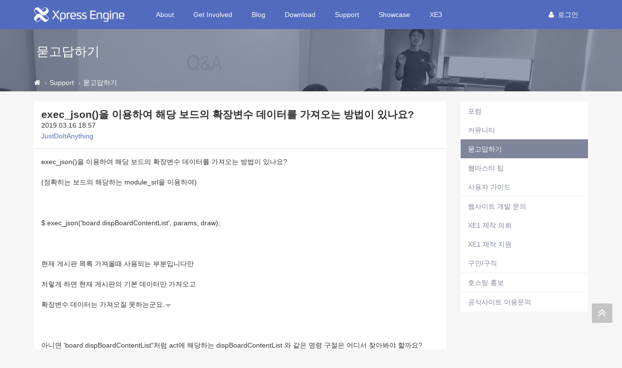

--- FILE ---
content_type: text/html; charset=UTF-8
request_url: https://xe1.xpressengine.com/index.php?mid=qna&sort_index=update_order&order_type=desc&page=4363&document_srl=23292490
body_size: 11673
content:
<!DOCTYPE html>
<html lang="ko">
<head>
<!-- META -->
<meta charset="utf-8">
<meta name="Generator" content="XpressEngine">
<meta http-equiv="X-UA-Compatible" content="IE=edge">
<!-- TITLE -->
<title>exec_json()을 이용하여 해당 보드의 확장변수 데이터를 가져오는 방법이 있나요? - 묻고답하기 - XpressEngine</title>
<!-- CSS -->
<link rel="stylesheet" href="/common/css/xe.css?20191023164956" />
<link rel="stylesheet" href="/addons/tag_relation/skins/default/css/default.css?20161222171424" />
<link rel="stylesheet" href="/addons/autocomplete/autocomplete.css?20161222171424" />
<link rel="stylesheet" href="/addons/oembed/jquery.oembed.css?20161222171424" />
<link rel="stylesheet" href="/modules/board/skins/xev3a/board.default.css?20161222171425" />
<link rel="stylesheet" href="/layouts/xe_v4/css/bootstrap.min.css?20161222171424" />
<link rel="stylesheet" href="/layouts/xe_v4/css/plugins.css?20161222171424" />
<link rel="stylesheet" href="/layouts/xe_v4/css/main.css?20161222171424" />
<link rel="stylesheet" href="/layouts/xe_v4/css/themes.css?20161222171424" />
<link rel="stylesheet" href="/layouts/xe_v4/css/xev4.css?20170613005111" />
<link rel="stylesheet" href="/modules/editor/styles/ckeditor_recommend/style.css?20191023164956" />
<link rel="stylesheet" href="/widgets/like_it/skins/default/default.likeit.css?20161222171425" />
<link rel="stylesheet" href="/widgets/bannerWidget/skins/default/banner.css?20170616111345" />
<!-- JS -->
<script>
var current_url = "https://xe1.xpressengine.com/?mid=qna&sort_index=update_order&order_type=desc&page=4363&document_srl=23292490";
var request_uri = "https://xe1.xpressengine.com/";
var current_mid = "qna";
var waiting_message = "서버에 요청 중입니다. 잠시만 기다려주세요.";
var ssl_actions = new Array();
var default_url = "https://xe1.xpressengine.com/";
var enforce_ssl = true;</script>
<!--[if lt IE 9]><script src="/common/js/jquery-1.x.js?20161222171424"></script>
<![endif]--><!--[if gte IE 9]><!--><script src="/common/js/jquery.js?20161222171424"></script>
<!--<![endif]--><script src="/common/js/modernizr.js?20161222171424"></script>
<script src="/common/js/x.js?20161222171424"></script>
<script src="/common/js/URI.js?20171128173949"></script>
<script src="/common/js/blankshield.min.js?20191023164956"></script>
<script src="/common/js/common.js?20191023164956"></script>
<script src="/common/js/js_app.js?20191023164956"></script>
<script src="/common/js/xml2json.js?20170613005111"></script>
<script src="/common/js/xml_handler.js?20191023164956"></script>
<script src="/common/js/xml_js_filter.js?20191023164956"></script>
<script src="/modules/board/tpl/js/board.js?20191023164956"></script>
<script src="/common/js/html5.js?20161222171424"></script>
<script src="/common/js/respond.min.js?20161222171424"></script>
<script src="/widgets/like_it/skins/default/default.likeit.js?20161222171425"></script>
<!-- RSS -->
<link rel="alternate" type="application/rss+xml" title="RSS" href="https://xe1.xpressengine.com/qna/rss" /><link rel="alternate" type="application/atom+xml" title="Atom" href="https://xe1.xpressengine.com/qna/atom" /><!-- ICON -->
<link rel="shortcut icon" href="https://xe1.xpressengine.com/files/attach/xeicon/favicon.ico" /><link rel="apple-touch-icon" href="https://xe1.xpressengine.com/files/attach/xeicon/mobicon.png" />
<script>
						if(!captchaTargetAct) {var captchaTargetAct = [];}
						captchaTargetAct.push("procBoardInsertDocument","procBoardInsertComment","procIssuetrackerInsertIssue","procIssuetrackerInsertHistory","procTextyleInsertComment");
						</script>
<meta name="naver-site-verification" content="66482830c56352164ea614a3b36b4065ec8a82bf"/>

<script>
//<![CDATA[
var document_srl = 23292490;
//]]>
</script>

<meta name="viewport" content="width=device-width">
<style> .xe_content { font-size:14px; }</style>
<link rel="canonical" href="https://xe1.xpressengine.com/qna/23292490" />
<meta name="keywords" content="xpressengine,xe,cms,open-source" />
<meta name="description" content="exec_json()을 이용하여 해당 보드의 확장변수 데이터를 가져오는 방법이 있나요? (정확히는 보드의 해당하는 module_srl을 이용하여)   $.exec_json('board.dispBoardContentList', params, draw);   현재 게시판 목록 가져올때 사용되는 부분입니다만  저렇게 하면 현재 게시판의 기본 데이터만 가져오고 확장변수 데이터는 가져오질 못하는군요.ㅜ   아니면 'board.dispBoardContentList&quot;처럼 act에 해당하는 dispBoard..." />
<meta property="og:locale" content="ko_KR" />
<meta property="og:type" content="article" />
<meta property="og:url" content="https://xe1.xpressengine.com/qna/23292490" />
<meta property="og:site_name" content="XpressEngine" />
<meta property="og:title" content="exec_json()을 이용하여 해당 보드의 확장변수 데이터를 가져오는 방법이 있나요? - 묻고답하기 - XpressEngine" />
<meta property="og:description" content="exec_json()을 이용하여 해당 보드의 확장변수 데이터를 가져오는 방법이 있나요? (정확히는 보드의 해당하는 module_srl을 이용하여)   $.exec_json('board.dispBoardContentList', params, draw);   현재 게시판 목록 가져올때 사용되는 부분입니다만  저렇게 하면 현재 게시판의 기본 데이터만 가져오고 확장변수 데이터는 가져오질 못하는군요.ㅜ   아니면 'board.dispBoardContentList&quot;처럼 act에 해당하는 dispBoard..." />
<meta property="article:published_time" content="2019-03-16T18:57:46+09:00" />
<meta property="article:modified_time" content="2019-03-16T19:21:26+09:00" />
<meta property="og:image" content="https://xe1.xpressengine.com/files/attach/site_image/site_image.1457187466.png" />
<meta property="og:image:width" content="1200" />
<meta property="og:image:height" content="600" />
<!-- Google Analytics -->
<script>
(function(i,s,o,g,r,a,m){i['GoogleAnalyticsObject']=r;i[r]=i[r]||function(){
(i[r].q=i[r].q||[]).push(arguments)},i[r].l=1*new Date();a=s.createElement(o),
m=s.getElementsByTagName(o)[0];a.async=1;a.src=g;m.parentNode.insertBefore(a,m)
})(window,document,'script','//www.google-analytics.com/analytics.js','ga');

ga('create', 'UA-46389165-1', 'auto');
ga('send', 'pageview', '/qna/23292490');
</script>

<style>
								.footer-user-box {
									margin: 0;
									padding: 0;
								}
								.footer-user-list {
									list-style: none;
								}
								.footer-user-list-title {
									display: inline-block;
									padding-right: 5px;
									font-weight: 700;
								}
								.footer-util-box {
									margin: 0;
									padding: 0;
								}
								.footer-util-list {
									list-style: none;
									position: relative;
									display: inline-block;
									padding-right: 5px;
								}
								.footer-util-list:after {
									content: '';
									display: block;
									width: 1px;
									height: 12px;
									position: absolute;
									top: 5px;
									right: 0;
									background: #D9D9D9;
								}
								.footer-util-list:last-child:after {
									display: none;
								}
							</style><script>
//<![CDATA[
xe.current_lang = "ko";
xe.cmd_find = "찾기";
xe.cmd_cancel = "취소";
xe.cmd_confirm = "확인";
xe.msg_no_root = "루트는 선택 할 수 없습니다.";
xe.msg_no_shortcut = "바로가기는 선택 할 수 없습니다.";
xe.msg_select_menu = "대상 메뉴 선택";
//]]>
</script>
</head>
<body>
<!-- 로그인 XE 제공자 연결 -->
<div id="page-container" class="header-fixed-top">
	<!-- Main Container -->
	<div id="main-container">
		<header class="navbar navbar-inverse navbar-fixed-top" role="navigation">
			<div class="container">
				<!-- GNB-HEADER -->
				<div class="navbar-header">
					<a href="https://xe1.xpressengine.com/">
						<h1 class="navbar-brand hidden-lg"><img src="/layouts/xe_v4/img/bi.png" alt="XpressEngine" width="69"
								height="30"></h1>
						<h1 class="navbar-brand visible-lg"><img src="/layouts/xe_v4/img/bi-lg.png" alt="XpressEngine" width="186"
								height="30"></h1>
					</a>
				</div>
				<!-- GNB -->
				<div class="collapse navbar-collapse" id="horizontal-menu-collapse">
					<ul class="nav navbar-nav">
												<li
							class="dropdown">
							<a href="https://xe1.xpressengine.com/about"
								class=" dropdown-toggle disabled "
								data-toggle="dropdown" |cond="$__Context->val1['list']">About</a>
							<ul class="dropdown-menu">
																									<li
										class="">
										<a href="https://xe1.xpressengine.com/about"
										
											class="active" |cond="$__Context->val2['selected']">About</a>																			</li>
																	<li
										class="">
										<a href="https://www.xehub.io/team"
										
											class="active" |cond="$__Context->val2['selected']">Team</a>																			</li>
																	<li
										class="">
										<a href="https://xe1.xpressengine.com/event"
										
											class="active" |cond="$__Context->val2['selected']">Event</a>																			</li>
																	<li
										class="divider">
																													</li>
																	<li
										class="">
										<a href="https://xe1.xpressengine.com/brand"
										
											class="active" |cond="$__Context->val2['selected']">Brand</a>																			</li>
															</ul>						</li><li
							class="dropdown">
							<a href="https://xe1.xpressengine.com/learn"
								class=" dropdown-toggle disabled "
								data-toggle="dropdown" |cond="$__Context->val1['list']">Get Involved</a>
							<ul class="dropdown-menu">
																									<li
										class="">
										<a href="https://xe1.xpressengine.com/learn"
										
											class="active" |cond="$__Context->val2['selected']">Learn</a>																			</li>
																	<li
										class="">
										<a href="https://xe1.xpressengine.com/dev_guide"
										
											class="active" |cond="$__Context->val2['selected']">개발자 가이드</a>																			</li>
																	<li
										class="">
										<a href="http://xpressengine.github.io/xe-manual-api/html/"
										
											class="active" |cond="$__Context->val2['selected']">API</a>																			</li>
															</ul>						</li><li
							class="">
							<a href="https://xe1.xpressengine.com/devlog"
								class=" "
								data-toggle="dropdown" |cond="$__Context->val1['list']">Blog</a>
													</li><li
							class="dropdown">
							<a href="https://xe1.xpressengine.com/download"
								class=" dropdown-toggle disabled "
								data-toggle="dropdown" |cond="$__Context->val1['list']">Download</a>
							<ul class="dropdown-menu">
																									<li
										class="">
										<a href="https://xe1.xpressengine.com/download"
										
											class="active" |cond="$__Context->val2['selected']">XE 자료실</a>																			</li>
																	<li
										class="">
										<a href="https://xe1.xpressengine.com/markethub"
										
											class="active" |cond="$__Context->val2['selected']">마켓 허브</a>																			</li>
															</ul>						</li><li
							class="dropdown">
							<a href="https://xe1.xpressengine.com/support"
								class="active dropdown-toggle disabled "
								data-toggle="dropdown" |cond="$__Context->val1['list']">Support</a>
							<ul class="dropdown-menu">
																									<li
										class="">
										<a href="https://xe1.xpressengine.com/forum"
										
											class="active" |cond="$__Context->val2['selected']">포럼</a>																			</li>
																	<li
										class="">
										<a href="https://xe1.xpressengine.com/community"
										
											class="active" |cond="$__Context->val2['selected']">커뮤니티</a>																			</li>
																	<li
										class="">
										<a href="https://xe1.xpressengine.com/qna"
										
											class="active" |cond="$__Context->val2['selected']">묻고답하기</a>																			</li>
																	<li
										class="">
										<a href="https://xe1.xpressengine.com/tip"
										
											class="active" |cond="$__Context->val2['selected']">웹마스터 팁</a>																			</li>
																	<li
										class="">
										<a href="https://xe1.xpressengine.com/user_guide"
										
											class="active" |cond="$__Context->val2['selected']">사용자 가이드</a>																			</li>
																	<li
										class="divider">
																													</li>
																	<li
										class="">
										<a href="https://xe1.xpressengine.com/contact_us"
										
											class="active" |cond="$__Context->val2['selected']">웹사이트 개발 문의</a>																			</li>
																	<li
										class="">
										<a href="https://xe1.xpressengine.com/request"
										
											class="active" |cond="$__Context->val2['selected']">XE1 제작 의뢰</a>																			</li>
																	<li
										class="">
										<a href="https://xe1.xpressengine.com/agent"
										
											class="active" |cond="$__Context->val2['selected']">XE1 제작 지원</a>																			</li>
																	<li
										class="">
										<a href="https://xe1.xpressengine.com/jobs"
										
											class="active" |cond="$__Context->val2['selected']">구인/구직</a>																			</li>
																	<li
										class="divider">
																													</li>
																	<li
										class="">
										<a href="https://xe1.xpressengine.com/hosting"
										
											class="active" |cond="$__Context->val2['selected']">호스팅 홍보</a>																			</li>
																	<li
										class="divider">
																													</li>
																	<li
										class="">
										<a href="https://xe1.xpressengine.com/service_help"
										
											class="active" |cond="$__Context->val2['selected']">공식사이트 이용문의</a>																			</li>
															</ul>						</li><li
							class="">
							<a href="https://xe1.xpressengine.com/showcase"
								class=" "
								data-toggle="dropdown" |cond="$__Context->val1['list']">Showcase</a>
													</li><li
							class="dropdown">
							<a href="https://www.xpressengine.com"
								class=" dropdown-toggle disabled "
								data-toggle="dropdown" |cond="$__Context->val1['list']">XE3</a>
							<ul class="dropdown-menu">
																									<li
										class="">
										<a href="https://www.xpressengine.com/"
										
											class="active" |cond="$__Context->val2['selected']">XE3</a>																			</li>
															</ul>						</li>					</ul>
					<div class="navbar-right">
						<ul class="nav navbar-nav member-menu">
														<!-- User Dropdown -->
																					<li class="dropdown">
								<a data-toggle="dropdown" class="dropdown-toggle disabled"
									href="https://xe1.xpressengine.com/index.php?mid=qna&amp;sort_index=update_order&amp;order_type=desc&amp;page=4363&amp;document_srl=23292490&amp;act=dispMemberLoginForm" |cond="!$__Context->is_logged"
									href="https://xe1.xpressengine.com/index.php?mid=qna&amp;sort_index=update_order&amp;order_type=desc&amp;page=4363&amp;document_srl=23292490&amp;act=dispMemberInfo" |cond="$__Context->is_logged">
																		<block href="https://xe1.xpressengine.com/index.php?mid=qna&amp;sort_index=update_order&amp;order_type=desc&amp;page=4363&amp;document_srl=23292490&amp;act=dispMemberLoginForm"><i
											class="fa fa-user" style="margin-right:8px"></i>로그인								</a>
								<ul id="member-menu-container" class="dropdown-menu">
									<li>
																																																		<a href="https://xe1.xpressengine.com/index.php?mid=qna&amp;sort_index=update_order&amp;order_type=desc&amp;page=4363&amp;document_srl=23292490&amp;act=dispMemberLoginForm">로그인</a>										<a href="https://xe1.xpressengine.com/index.php?mid=qna&amp;sort_index=update_order&amp;order_type=desc&amp;page=4363&amp;document_srl=23292490&amp;act=dispMemberSignUpForm">회원가입</a>									</li>
								</ul>
							</li>
							<!-- END User Dropdown -->
						</ul>
					</div>
				</div>
			</div>
		</header>
		<!-- END Header -->
		<!-- Page content -->
		<div id="page-content" class="clearfix">
			<div class="content-header"
				style="background: url('/layouts/xe_v4/img/bg004.jpg') repeat scroll 0 0; background-size:cover">
				<div class="header-section container">
					<h1>
												묻고답하기																	</h1>
				</div>
				
				<div class="breadcrumb-container">
					<div class="container">
						<ol class="breadcrumb">
							<li><a class="text-muted" href="https://xe1.xpressengine.com/" title="Home"><i class="fa fa-home"></i></a>
							</li>
															<li><a class="text-muted" href="https://xe1.xpressengine.com/support">Support</a></li>
																																					<li><a href="https://xe1.xpressengine.com/qna"
										class="text-muted">묻고답하기</a></li>
													</ol>
					</div>
				</div>				
			</div>						<div class="container">
				<div class="row clearfix">
					<!-- content -->
					<div class="col-xs-9" |cond="!$__Context->page_full_width" class="col-xs-12" |cond="$__Context->page_full_width">
						<div id="content-container">
																    <div class="board">
			<div class="board_read">
	<div class="panel panel-default">
		<!-- READ HEADER -->
		<div class="panel-heading">
			<h1 class="panel-title">
								<a href="https://xe1.xpressengine.com/qna/23292490">exec_json()을 이용하여 해당 보드의 확장변수 데이터를 가져오는 방법이 있나요?</a>
			</h1>
			<p class="time">
				2019.03.16 18:57			</p>
			<p class="meta">
												<a href="#popup_menu_area" class="member_23267556 author" onclick="return false">JustDoItAnything</a>				<span class="sum">
									</span>
			</p>
		</div>
		<!-- /READ HEADER -->
		<!-- Extra Output -->
				<!-- /Extra Output -->
		<!-- READ BODY -->
		<div class="read_body panel-body">
						<!--BeforeDocument(23292490,23267556)--><div class="document_23292490_23267556 xe_content"><p>exec_json()을 이용하여 해당 보드의 확장변수 데이터를 가져오는 방법이 있나요?</p>

<p>(정확히는 보드의 해당하는 module_srl을 이용하여)</p>

<p> </p>

<p>$.exec_json('board.dispBoardContentList', params, draw);</p>

<p> </p>

<p>현재 게시판 목록 가져올때 사용되는 부분입니다만 </p>

<p>저렇게 하면 현재 게시판의 기본 데이터만 가져오고</p>

<p>확장변수 데이터는 가져오질 못하는군요.ㅜ</p>

<p> </p>

<p>아니면 'board.dispBoardContentList"처럼 act에 해당하는 dispBoardContentList 와 같은 명령 구절은 어디서 찾아봐야 할까요?</p></div><!--AfterDocument(23292490,23267556)-->					</div>
		<!-- /READ BODY -->
		<!-- READ FOOTER -->
		<div class="read_footer panel-footer clearfix">
						<div class="tns">
												<a class="document_23292490 action" href="#popup_menu_area" onclick="return false">이 게시물을</a>
				<ul class="sns">
					<li class="twitter link"><a href="http://twitter.com/">Twitter</a></li>
					<li class="facebook link"><a href="http://facebook.com/">Facebook</a></li>
					<li class="delicious link"><a href="http://delicious.com/">Delicious</a></li>
				</ul>
				<script>
					var sTitle = 'exec_json()을 이용하여 해당 보드의 확장변수 데이터를 가져오는 방법이 있나요?';
					jQuery(function($){
					$('.twitter>a').snspost({
					type : 'twitter',
					content : sTitle + ' https://xe1.xpressengine.com/qna/23292490'
				});
				$('.facebook>a').snspost({
				type : 'facebook',
				content : sTitle
			});
			$('.delicious>a').snspost({
			type : 'delicious',
			content : sTitle
		});
	});
</script>
</div>
<div class="sign">
	<img src="https://xe1.xpressengine.com/files/member_extra_info/profile_image/556/267/023/23267556.png?20180531230308" alt="Profile" class="pf" />	</div></div>
<div class="panel-footer clearfix">
	<div class="pull-left">
						<div class="xe-widget-wrapper " style="display:inline-block;overflow:inherit;"><div style="*zoom:1;padding:0px 0px 0px 0px !important;"><div class="btn btn-default btn-alt btn-like-it" data-profile-image="/modules/board/skins/xev3a/profile.gif" data-disabled="disabled" data-target-srl="23292490" data-action="likeit">
	<i class="fa fa-heart"></i><span>좋아요</span><small class="count"></small>
</div>
<!-- message -->
<span class="like-it-message" data-target-srl="23292490">
		<span class="default_msg">이 글이 마음에 드셨나요? 제일 먼저 좋아요를 눌러주세요!</span>
</span></div></div>
	</div>
	<div class="pull-right">
		<a href="https://xe1.xpressengine.com/index.php?mid=qna&amp;sort_index=update_order&amp;order_type=desc&amp;page=4363" class="btn btn-default btn-alt">목록</a>
	</div>
</div>
<!-- /READ FOOTER -->
</div>
</div>
<!-- COMMENT -->
<div class="feedback panel panel-default" id="comment">
	<div class="panel-heading">
		<h2 class="panel-title">댓글 <em>1</em></h2>
	</div>
	<div class="panel-body">
		<ul class="fbList">
												<li class="fbItem own" id="comment_23292493" data-group="1">
				<div class="fbMeta">
					<img src="https://xe1.xpressengine.com/files/member_extra_info/profile_image/556/267/023/23267556.png?20180531230308" alt="Profile" class="profile" />										<h3 class="author">
																		<a href="#popup_menu_area" class="member_23267556" onclick="return false">JustDoItAnything</a>					</h3>
					<p class="time">2019.03.16 19:21</p>
				</div>
								<!--BeforeComment(23292493,23267556)--><div class="comment_23292493_23267556 xe_content"><p>제가 묻고 제가 답하네요 ^^;</p>

<p>json 확장이라는 이름으로 열심히 검색해보니</p>

<p>https://www.xpressengine.com/forum/22766858</p>

<p>여기를 열심히 이해해보면 제가 원하는 기능을 구축할수는 있을것 같네요.</p>

<p>혹시나 exec_json('모듈.act','파라미터','콜백함수') 에서 act부분은 </p>

<p>board 모듈 같은 경우 'dispBoardWrite', 'dispBoardWriteComment', 'dispBoardReplyComment', 'dispBoardModifyComment', 'dispBoardDelete', 'dispBoardDeleteComment', 'procBoardInsertDocument', 'procBoardDeleteDocument', 'procBoardInsertComment', 'procBoardDeleteComment', 'procBoardVerificationPassword'와 같은 명령들이 있네요.</p>

<p>확장변수에 관한건 없군요.ㅜㅜ </p></div><!--AfterComment(23292493,23267556)-->												<div class="text-right">
					<a href="#" onclick="alert('로그인이 필요합니다.'); return false;" class="btn btn-default btn-xs btn-alt"><i class="fa fa-heart-o" style="color:#F94966"></i> 좋아요</a>
					<a href="https://xe1.xpressengine.com/index.php?mid=qna&amp;sort_index=update_order&amp;order_type=desc&amp;page=4363&amp;document_srl=23292490&amp;act=dispBoardReplyComment&amp;comment_srl=23292493" class="btn btn-primary btn-xs btn-alt"><i class="fa fa-comments-o"></i> 댓글</a>															<a href="#" onclick="doCallModuleAction('comment','procCommentDeclare','23292493'); return false;" class="btn btn-default btn-xs btn-alt"><i class="fa fa-bell-o"></i> 신고</a>
									</div>
			</li>
					</ul>		<div class="text-center">
					</div>
	</div>
	<div class="panel-body">
			</div>
	<div class="panel-footer text-right">
		<a href="https://xe1.xpressengine.com/index.php?mid=qna&amp;sort_index=update_order&amp;order_type=desc&amp;page=4363" class="btn btn-default btn-alt">목록</a>
		
	</div>
</div>
<div>
</div>
<!-- /COMMENT -->
	<div class="panel panel-default clearfix">
		<div class="table board_list" id="board_list">
			<table width="100%" class="table" summary="List of Articles">
				<thead>
					<!-- LIST HEADER -->
					<tr>
																											<th scope="col"><span>글쓴이</span></th>																																																																																			<th scope="col" class="title"><span>제목</span></th>																																																																																																																																				<th scope="col"><span><a href="https://xe1.xpressengine.com/index.php?mid=qna&amp;sort_index=update_order&amp;order_type=asc&amp;page=4363&amp;document_srl=23292490">최종 글</a></span></th>																																													</tr>
					<!-- /LIST HEADER -->
				</thead>
								<tbody>
					<!-- NOTICE -->
										
					<tr class="notice ">
																											<td class="author"><a href="#popup_menu_area" class="member_18323188" onclick="return false">XE</a></td>																																																																																			<td class="title">
								<a href="https://xe1.xpressengine.com/index.php?mid=qna&amp;sort_index=update_order&amp;order_type=desc&amp;page=4363&amp;document_srl=22547110">
									<span class="label label-primary">공지</span> <span style="font-weight:bold;">글 쓰기,삭제 운영방식 변경 공지</span>								</a>
								<a href="https://xe1.xpressengine.com/index.php?mid=qna&amp;sort_index=update_order&amp;order_type=desc&amp;page=4363&amp;document_srl=22547110#comment" class="replyNum" title="Replies">
									[16]
								</a>																								
															</td>																																																																																																																																				<td class="lastReply">
																	<a href="https://xe1.xpressengine.com/qna/22547110#comment" title="Last Reply">
										2019.03.05									</a>
									<span>
										<sub>by</sub>
										남기남									</span>																							</td>																																													</tr>					<!-- /NOTICE -->
					<!-- LIST -->
					<tr class="">
																											<td class="author"><a href="#popup_menu_area" class="member_23263043" onclick="return false">fasflpelqwe</a></td>																																																																																			<td class="title">
								<a href="https://xe1.xpressengine.com/index.php?mid=qna&amp;sort_index=update_order&amp;order_type=desc&amp;page=4363&amp;document_srl=23293065">위키모듈을 사용하고 싶은데 오류가 납니다. 도와주세요..</a>
								<a href="https://xe1.xpressengine.com/index.php?mid=qna&amp;sort_index=update_order&amp;order_type=desc&amp;page=4363&amp;document_srl=23293065#comment" class="replyNum" title="Replies">[1]</a> 
																																							</td>																																																																																																																																				<td class="lastReply">
																	<a href="https://xe1.xpressengine.com/index.php?mid=qna&amp;sort_index=update_order&amp;order_type=desc&amp;page=4363&amp;document_srl=23293065#comment" title="Last Reply">
										2019.03.25									</a>
									<span>
										<sub>by</sub>
										sejin7940									</span>																							</td>																																													</tr><tr class="">
																											<td class="author"><a href="#popup_menu_area" class="member_23293225" onclick="return false">아놔진짜</a></td>																																																																																			<td class="title">
								<a href="https://xe1.xpressengine.com/index.php?mid=qna&amp;sort_index=update_order&amp;order_type=desc&amp;page=4363&amp;document_srl=23293228">특정 게시판 글쓰기시 특정 bash 스크립트 실행 방법?</a>
								 
																																							</td>																																																																																																																																				<td class="lastReply">
																&nbsp;							</td>																																													</tr><tr class="">
																											<td class="author"><a href="#popup_menu_area" class="member_23293168" onclick="return false">qweasdz****</a></td>																																																																																			<td class="title">
								<a href="https://xe1.xpressengine.com/index.php?mid=qna&amp;sort_index=update_order&amp;order_type=desc&amp;page=4363&amp;document_srl=23293169">게시판 관련</a>
								<a href="https://xe1.xpressengine.com/index.php?mid=qna&amp;sort_index=update_order&amp;order_type=desc&amp;page=4363&amp;document_srl=23293169#comment" class="replyNum" title="Replies">[2]</a> 
																<img src="https://xe1.xpressengine.com/modules/document/tpl/icons//file.gif" alt="file" title="file" style="margin-right:2px;" />																							</td>																																																																																																																																				<td class="lastReply">
																	<a href="https://xe1.xpressengine.com/index.php?mid=qna&amp;sort_index=update_order&amp;order_type=desc&amp;page=4363&amp;document_srl=23293169#comment" title="Last Reply">
										2019.03.25									</a>
									<span>
										<sub>by</sub>
										qweasdz****									</span>																							</td>																																													</tr><tr class="">
																											<td class="author"><a href="#popup_menu_area" class="member_23293300" onclick="return false">forgnhan</a></td>																																																																																			<td class="title">
								<a href="https://xe1.xpressengine.com/index.php?mid=qna&amp;sort_index=update_order&amp;order_type=desc&amp;page=4363&amp;document_srl=23293302">에라가 이렇게 뜹니다.</a>
								 
																																							</td>																																																																																																																																				<td class="lastReply">
																&nbsp;							</td>																																													</tr><tr class="">
																											<td class="author"><a href="#popup_menu_area" class="member_23278239" onclick="return false">개발자티케</a></td>																																																																																			<td class="title">
								<a href="https://xe1.xpressengine.com/index.php?mid=qna&amp;sort_index=update_order&amp;order_type=desc&amp;page=4363&amp;document_srl=23292096">사이트메뉴편집에서 메뉴가 안나옵니다.</a>
								<a href="https://xe1.xpressengine.com/index.php?mid=qna&amp;sort_index=update_order&amp;order_type=desc&amp;page=4363&amp;document_srl=23292096#comment" class="replyNum" title="Replies">[7]</a> 
																<img src="https://xe1.xpressengine.com/modules/document/tpl/icons//file.gif" alt="file" title="file" style="margin-right:2px;" />																							</td>																																																																																																																																				<td class="lastReply">
																	<a href="https://xe1.xpressengine.com/index.php?mid=qna&amp;sort_index=update_order&amp;order_type=desc&amp;page=4363&amp;document_srl=23292096#comment" title="Last Reply">
										2019.03.25									</a>
									<span>
										<sub>by</sub>
										이원희884									</span>																							</td>																																													</tr><tr class="">
																											<td class="author"><a href="#popup_menu_area" class="member_23285731" onclick="return false">dkexpress</a></td>																																																																																			<td class="title">
								<a href="https://xe1.xpressengine.com/index.php?mid=qna&amp;sort_index=update_order&amp;order_type=desc&amp;page=4363&amp;document_srl=23293036">화면 왼쪽에 있는 링크 주소를 바꿔야 하는데.... 첨이라 잘 모르겠네요..... 도와 주세요.</a>
								 
																																							</td>																																																																																																																																				<td class="lastReply">
																&nbsp;							</td>																																													</tr><tr class="">
																											<td class="author"><a href="#popup_menu_area" class="member_23293320" onclick="return false">어거지</a></td>																																																																																			<td class="title">
								<a href="https://xe1.xpressengine.com/index.php?mid=qna&amp;sort_index=update_order&amp;order_type=desc&amp;page=4363&amp;document_srl=23293322">게시글을 등급별로 볼수 있을까요?</a>
								<a href="https://xe1.xpressengine.com/index.php?mid=qna&amp;sort_index=update_order&amp;order_type=desc&amp;page=4363&amp;document_srl=23293322#comment" class="replyNum" title="Replies">[1]</a> 
																																							</td>																																																																																																																																				<td class="lastReply">
																	<a href="https://xe1.xpressengine.com/index.php?mid=qna&amp;sort_index=update_order&amp;order_type=desc&amp;page=4363&amp;document_srl=23293322#comment" title="Last Reply">
										2019.03.26									</a>
									<span>
										<sub>by</sub>
										디자인클립									</span>																							</td>																																													</tr><tr class="">
																											<td class="author"><a href="#popup_menu_area" class="member_23293174" onclick="return false">-f99d7</a></td>																																																																																			<td class="title">
								<a href="https://xe1.xpressengine.com/index.php?mid=qna&amp;sort_index=update_order&amp;order_type=desc&amp;page=4363&amp;document_srl=23293374">회원가입시 실명 인증 시스템</a>
								<a href="https://xe1.xpressengine.com/index.php?mid=qna&amp;sort_index=update_order&amp;order_type=desc&amp;page=4363&amp;document_srl=23293374#comment" class="replyNum" title="Replies">[1]</a> 
																																							</td>																																																																																																																																				<td class="lastReply">
																	<a href="https://xe1.xpressengine.com/index.php?mid=qna&amp;sort_index=update_order&amp;order_type=desc&amp;page=4363&amp;document_srl=23293374#comment" title="Last Reply">
										2019.03.26									</a>
									<span>
										<sub>by</sub>
										sejin7940									</span>																							</td>																																													</tr><tr class="">
																											<td class="author"><a href="#popup_menu_area" class="member_23293379" onclick="return false">herrwook</a></td>																																																																																			<td class="title">
								<a href="https://xe1.xpressengine.com/index.php?mid=qna&amp;sort_index=update_order&amp;order_type=desc&amp;page=4363&amp;document_srl=23293382">개인 서버에 그간 사진을 한꺼번에 올리려는데요...</a>
								 
																																							</td>																																																																																																																																				<td class="lastReply">
																&nbsp;							</td>																																													</tr><tr class="">
																											<td class="author"><a href="#popup_menu_area" class="member_23293059" onclick="return false">가츠</a></td>																																																																																			<td class="title">
								<a href="https://xe1.xpressengine.com/index.php?mid=qna&amp;sort_index=update_order&amp;order_type=desc&amp;page=4363&amp;document_srl=23293368">모바일 도메인(cafe24) 사용시 로그인오류 현상</a>
								<a href="https://xe1.xpressengine.com/index.php?mid=qna&amp;sort_index=update_order&amp;order_type=desc&amp;page=4363&amp;document_srl=23293368#comment" class="replyNum" title="Replies">[1]</a> 
																																							</td>																																																																																																																																				<td class="lastReply">
																	<a href="https://xe1.xpressengine.com/index.php?mid=qna&amp;sort_index=update_order&amp;order_type=desc&amp;page=4363&amp;document_srl=23293368#comment" title="Last Reply">
										2019.03.26									</a>
									<span>
										<sub>by</sub>
										DoorWeb									</span>																							</td>																																													</tr><tr class="">
																											<td class="author"><a href="#popup_menu_area" class="member_23293395" onclick="return false">테란</a></td>																																																																																			<td class="title">
								<a href="https://xe1.xpressengine.com/index.php?mid=qna&amp;sort_index=update_order&amp;order_type=desc&amp;page=4363&amp;document_srl=23293397">xe 스킨 복사방법</a>
								<a href="https://xe1.xpressengine.com/index.php?mid=qna&amp;sort_index=update_order&amp;order_type=desc&amp;page=4363&amp;document_srl=23293397#comment" class="replyNum" title="Replies">[2]</a> 
																																							</td>																																																																																																																																				<td class="lastReply">
																	<a href="https://xe1.xpressengine.com/index.php?mid=qna&amp;sort_index=update_order&amp;order_type=desc&amp;page=4363&amp;document_srl=23293397#comment" title="Last Reply">
										2019.03.27									</a>
									<span>
										<sub>by</sub>
										테란									</span>																							</td>																																													</tr><tr class="">
																											<td class="author"><a href="#popup_menu_area" class="member_23293412" onclick="return false">김인호</a></td>																																																																																			<td class="title">
								<a href="https://xe1.xpressengine.com/index.php?mid=qna&amp;sort_index=update_order&amp;order_type=desc&amp;page=4363&amp;document_srl=23293415">엮인글 문의 드립니다.</a>
								<a href="https://xe1.xpressengine.com/index.php?mid=qna&amp;sort_index=update_order&amp;order_type=desc&amp;page=4363&amp;document_srl=23293415#comment" class="replyNum" title="Replies">[6]</a> 
																																							</td>																																																																																																																																				<td class="lastReply">
																	<a href="https://xe1.xpressengine.com/index.php?mid=qna&amp;sort_index=update_order&amp;order_type=desc&amp;page=4363&amp;document_srl=23293415#comment" title="Last Reply">
										2019.03.27									</a>
									<span>
										<sub>by</sub>
										sejin7940									</span>																							</td>																																													</tr><tr class="">
																											<td class="author"><a href="#popup_menu_area" class="member_23276999" onclick="return false">웅쿠미</a></td>																																																																																			<td class="title">
								<a href="https://xe1.xpressengine.com/index.php?mid=qna&amp;sort_index=update_order&amp;order_type=desc&amp;page=4363&amp;document_srl=23292366">달력모듈 게시판 사용시 첫 화면</a>
								<a href="https://xe1.xpressengine.com/index.php?mid=qna&amp;sort_index=update_order&amp;order_type=desc&amp;page=4363&amp;document_srl=23292366#comment" class="replyNum" title="Replies">[2]</a> 
																<img src="https://xe1.xpressengine.com/modules/document/tpl/icons//file.gif" alt="file" title="file" style="margin-right:2px;" />																							</td>																																																																																																																																				<td class="lastReply">
																	<a href="https://xe1.xpressengine.com/index.php?mid=qna&amp;sort_index=update_order&amp;order_type=desc&amp;page=4363&amp;document_srl=23292366#comment" title="Last Reply">
										2019.03.27									</a>
									<span>
										<sub>by</sub>
										웅쿠미									</span>																							</td>																																													</tr><tr class="">
																											<td class="author"><a href="#popup_menu_area" class="member_3852718" onclick="return false">rail_man</a></td>																																																																																			<td class="title">
								<a href="https://xe1.xpressengine.com/index.php?mid=qna&amp;sort_index=update_order&amp;order_type=desc&amp;page=4363&amp;document_srl=23293476">섬네일 비율을 &quot;크롭&quot;으로 설정하였음에도 원본비율로 노출됩니다.</a>
								 
																																							</td>																																																																																																																																				<td class="lastReply">
																&nbsp;							</td>																																													</tr><tr class="">
																											<td class="author"><a href="#popup_menu_area" class="member_23289652" onclick="return false">기가</a></td>																																																																																			<td class="title">
								<a href="https://xe1.xpressengine.com/index.php?mid=qna&amp;sort_index=update_order&amp;order_type=desc&amp;page=4363&amp;document_srl=23293451">네이버로 접속하여 로그인시 에러</a>
								<a href="https://xe1.xpressengine.com/index.php?mid=qna&amp;sort_index=update_order&amp;order_type=desc&amp;page=4363&amp;document_srl=23293451#comment" class="replyNum" title="Replies">[2]</a> 
																																							</td>																																																																																																																																				<td class="lastReply">
																	<a href="https://xe1.xpressengine.com/index.php?mid=qna&amp;sort_index=update_order&amp;order_type=desc&amp;page=4363&amp;document_srl=23293451#comment" title="Last Reply">
										2019.03.28									</a>
									<span>
										<sub>by</sub>
										기가									</span>																							</td>																																													</tr><tr class="">
																											<td class="author"><a href="#popup_menu_area" class="member_23293013" onclick="return false">피피</a></td>																																																																																			<td class="title">
								<a href="https://xe1.xpressengine.com/index.php?mid=qna&amp;sort_index=update_order&amp;order_type=desc&amp;page=4363&amp;document_srl=23293497">팝업창이 뜨질 않습니다.</a>
								 
																																							</td>																																																																																																																																				<td class="lastReply">
																&nbsp;							</td>																																													</tr><tr class="">
																											<td class="author"><a href="#popup_menu_area" class="member_23272750" onclick="return false">마이산</a></td>																																																																																			<td class="title">
								<a href="https://xe1.xpressengine.com/index.php?mid=qna&amp;sort_index=update_order&amp;order_type=desc&amp;page=4363&amp;document_srl=23293548">판매자 연락처 보기 변경</a>
								 
																<img src="https://xe1.xpressengine.com/modules/document/tpl/icons//file.gif" alt="file" title="file" style="margin-right:2px;" />																							</td>																																																																																																																																				<td class="lastReply">
																&nbsp;							</td>																																													</tr><tr class="">
																											<td class="author"><a href="#popup_menu_area" class="member_23078629" onclick="return false">세걸</a></td>																																																																																			<td class="title">
								<a href="https://xe1.xpressengine.com/index.php?mid=qna&amp;sort_index=update_order&amp;order_type=desc&amp;page=4363&amp;document_srl=23292773">조회수 표시&amp; 검색문제</a>
								<a href="https://xe1.xpressengine.com/index.php?mid=qna&amp;sort_index=update_order&amp;order_type=desc&amp;page=4363&amp;document_srl=23292773#comment" class="replyNum" title="Replies">[2]</a> 
																																							</td>																																																																																																																																				<td class="lastReply">
																	<a href="https://xe1.xpressengine.com/index.php?mid=qna&amp;sort_index=update_order&amp;order_type=desc&amp;page=4363&amp;document_srl=23292773#comment" title="Last Reply">
										2019.03.29									</a>
									<span>
										<sub>by</sub>
										세걸									</span>																							</td>																																													</tr><tr class="">
																											<td class="author"><a href="#popup_menu_area" class="member_23293532" onclick="return false">숲지기</a></td>																																																																																			<td class="title">
								<a href="https://xe1.xpressengine.com/index.php?mid=qna&amp;sort_index=update_order&amp;order_type=desc&amp;page=4363&amp;document_srl=23293537">자동으로 \(원표시)가 입력되면서 레이아웃이 초기화됩니다.</a>
								<a href="https://xe1.xpressengine.com/index.php?mid=qna&amp;sort_index=update_order&amp;order_type=desc&amp;page=4363&amp;document_srl=23293537#comment" class="replyNum" title="Replies">[1]</a> 
																																							</td>																																																																																																																																				<td class="lastReply">
																	<a href="https://xe1.xpressengine.com/index.php?mid=qna&amp;sort_index=update_order&amp;order_type=desc&amp;page=4363&amp;document_srl=23293537#comment" title="Last Reply">
										2019.03.29									</a>
									<span>
										<sub>by</sub>
										숲지기									</span>																							</td>																																													</tr><tr class="">
																											<td class="author"><a href="#popup_menu_area" class="member_23284755" onclick="return false">우주</a></td>																																																																																			<td class="title">
								<a href="https://xe1.xpressengine.com/index.php?mid=qna&amp;sort_index=update_order&amp;order_type=desc&amp;page=4363&amp;document_srl=23293579">새글 표시 모듈이 작동하지 않습니다.</a>
								 
																<img src="https://xe1.xpressengine.com/modules/document/tpl/icons//file.gif" alt="file" title="file" style="margin-right:2px;" />																							</td>																																																																																																																																				<td class="lastReply">
																&nbsp;							</td>																																													</tr><tr class="">
																											<td class="author"><a href="#popup_menu_area" class="member_23293459" onclick="return false">Spooky</a></td>																																																																																			<td class="title">
								<a href="https://xe1.xpressengine.com/index.php?mid=qna&amp;sort_index=update_order&amp;order_type=desc&amp;page=4363&amp;document_srl=23293463">모바일에서만 '권한이 없습니다'가 나오는 이유가 궁금합니다.</a>
								<a href="https://xe1.xpressengine.com/index.php?mid=qna&amp;sort_index=update_order&amp;order_type=desc&amp;page=4363&amp;document_srl=23293463#comment" class="replyNum" title="Replies">[1]</a> 
																																							</td>																																																																																																																																				<td class="lastReply">
																	<a href="https://xe1.xpressengine.com/index.php?mid=qna&amp;sort_index=update_order&amp;order_type=desc&amp;page=4363&amp;document_srl=23293463#comment" title="Last Reply">
										2019.03.29									</a>
									<span>
										<sub>by</sub>
										Spooky									</span>																							</td>																																													</tr><tr class="">
																											<td class="author"><a href="#popup_menu_area" class="member_3976226" onclick="return false">손주사랑</a></td>																																																																																			<td class="title">
								<a href="https://xe1.xpressengine.com/index.php?mid=qna&amp;sort_index=update_order&amp;order_type=desc&amp;page=4363&amp;document_srl=23293606">new post에게시판 제목 나오게하는 방법좀 부탁 드립니다</a>
								 
																<img src="https://xe1.xpressengine.com/modules/document/tpl/icons//file.gif" alt="file" title="file" style="margin-right:2px;" />																							</td>																																																																																																																																				<td class="lastReply">
																&nbsp;							</td>																																													</tr><tr class="">
																											<td class="author"><a href="#popup_menu_area" class="member_23274051" onclick="return false">ILMARE</a></td>																																																																																			<td class="title">
								<a href="https://xe1.xpressengine.com/index.php?mid=qna&amp;sort_index=update_order&amp;order_type=desc&amp;page=4363&amp;document_srl=23293633">첨부파일 확장자 소문자로 자동변환방법이 궁굼합니다</a>
								 
																																							</td>																																																																																																																																				<td class="lastReply">
																&nbsp;							</td>																																													</tr><tr class="">
																											<td class="author"><a href="#popup_menu_area" class="member_23292267" onclick="return false">GSJ</a></td>																																																																																			<td class="title">
								<a href="https://xe1.xpressengine.com/index.php?mid=qna&amp;sort_index=update_order&amp;order_type=desc&amp;page=4363&amp;document_srl=23293641">레이아웃에서 변경 후 로그인이랑 검색이 안보여요ㅠㅠ</a>
								 
																																							</td>																																																																																																																																				<td class="lastReply">
																&nbsp;							</td>																																													</tr><tr class="">
																											<td class="author"><a href="#popup_menu_area" class="member_23078629" onclick="return false">세걸</a></td>																																																																																			<td class="title">
								<a href="https://xe1.xpressengine.com/index.php?mid=qna&amp;sort_index=update_order&amp;order_type=desc&amp;page=4363&amp;document_srl=23078631">쉬운설치가 안됩니다.</a>
								<a href="https://xe1.xpressengine.com/index.php?mid=qna&amp;sort_index=update_order&amp;order_type=desc&amp;page=4363&amp;document_srl=23078631#comment" class="replyNum" title="Replies">[3]</a> 
																																							</td>																																																																																																																																				<td class="lastReply">
																	<a href="https://xe1.xpressengine.com/index.php?mid=qna&amp;sort_index=update_order&amp;order_type=desc&amp;page=4363&amp;document_srl=23078631#comment" title="Last Reply">
										2019.04.01									</a>
									<span>
										<sub>by</sub>
										세걸									</span>																							</td>																																													</tr><tr class="">
																											<td class="author"><a href="#popup_menu_area" class="member_23293650" onclick="return false">개다</a></td>																																																																																			<td class="title">
								<a href="https://xe1.xpressengine.com/index.php?mid=qna&amp;sort_index=update_order&amp;order_type=desc&amp;page=4363&amp;document_srl=23293651">홈이 로딩도 느리고 무거운 느낌인데</a>
								<a href="https://xe1.xpressengine.com/index.php?mid=qna&amp;sort_index=update_order&amp;order_type=desc&amp;page=4363&amp;document_srl=23293651#comment" class="replyNum" title="Replies">[1]</a> 
																<img src="https://xe1.xpressengine.com/modules/document/tpl/icons//file.gif" alt="file" title="file" style="margin-right:2px;" />																							</td>																																																																																																																																				<td class="lastReply">
																	<a href="https://xe1.xpressengine.com/index.php?mid=qna&amp;sort_index=update_order&amp;order_type=desc&amp;page=4363&amp;document_srl=23293651#comment" title="Last Reply">
										2019.04.01									</a>
									<span>
										<sub>by</sub>
										세걸									</span>																							</td>																																													</tr><tr class="">
																											<td class="author"><a href="#popup_menu_area" class="member_23078629" onclick="return false">세걸</a></td>																																																																																			<td class="title">
								<a href="https://xe1.xpressengine.com/index.php?mid=qna&amp;sort_index=update_order&amp;order_type=desc&amp;page=4363&amp;document_srl=23293557">ssd HHD 조합으로 웹서비스 설정</a>
								<a href="https://xe1.xpressengine.com/index.php?mid=qna&amp;sort_index=update_order&amp;order_type=desc&amp;page=4363&amp;document_srl=23293557#comment" class="replyNum" title="Replies">[1]</a> 
																																							</td>																																																																																																																																				<td class="lastReply">
																	<a href="https://xe1.xpressengine.com/index.php?mid=qna&amp;sort_index=update_order&amp;order_type=desc&amp;page=4363&amp;document_srl=23293557#comment" title="Last Reply">
										2019.04.01									</a>
									<span>
										<sub>by</sub>
										세걸									</span>																							</td>																																													</tr><tr class="">
																											<td class="author"><a href="#popup_menu_area" class="member_23078629" onclick="return false">세걸</a></td>																																																																																			<td class="title">
								<a href="https://xe1.xpressengine.com/index.php?mid=qna&amp;sort_index=update_order&amp;order_type=desc&amp;page=4363&amp;document_srl=23293647">네이버 아이디 로그인</a>
								<a href="https://xe1.xpressengine.com/index.php?mid=qna&amp;sort_index=update_order&amp;order_type=desc&amp;page=4363&amp;document_srl=23293647#comment" class="replyNum" title="Replies">[1]</a> 
																																							</td>																																																																																																																																				<td class="lastReply">
																	<a href="https://xe1.xpressengine.com/index.php?mid=qna&amp;sort_index=update_order&amp;order_type=desc&amp;page=4363&amp;document_srl=23293647#comment" title="Last Reply">
										2019.04.01									</a>
									<span>
										<sub>by</sub>
										sejin7940									</span>																							</td>																																													</tr><tr class="">
																											<td class="author"><a href="#popup_menu_area" class="member_23293650" onclick="return false">개다</a></td>																																																																																			<td class="title">
								<a href="https://xe1.xpressengine.com/index.php?mid=qna&amp;sort_index=update_order&amp;order_type=desc&amp;page=4363&amp;document_srl=23293671">익명 게시판일 때 푸시가 오면 상대방 닉네임이 노출되더라구요</a>
								 
																																							</td>																																																																																																																																				<td class="lastReply">
																&nbsp;							</td>																																													</tr><tr class="">
																											<td class="author"><a href="#popup_menu_area" class="member_23293672" onclick="return false">Krazee</a></td>																																																																																			<td class="title">
								<a href="https://xe1.xpressengine.com/index.php?mid=qna&amp;sort_index=update_order&amp;order_type=desc&amp;page=4363&amp;document_srl=23293673">content 위젯 사진 교체 방법??</a>
								<a href="https://xe1.xpressengine.com/index.php?mid=qna&amp;sort_index=update_order&amp;order_type=desc&amp;page=4363&amp;document_srl=23293673#comment" class="replyNum" title="Replies">[1]</a> 
																<img src="https://xe1.xpressengine.com/modules/document/tpl/icons//file.gif" alt="file" title="file" style="margin-right:2px;" />																							</td>																																																																																																																																				<td class="lastReply">
																	<a href="https://xe1.xpressengine.com/index.php?mid=qna&amp;sort_index=update_order&amp;order_type=desc&amp;page=4363&amp;document_srl=23293673#comment" title="Last Reply">
										2019.04.01									</a>
									<span>
										<sub>by</sub>
										디자인클립									</span>																							</td>																																													</tr>					<!-- /LIST -->
				</tbody>			</table>
		</div>
	</div>
	<div class="list_footer">
		<div class="text-center">
			<!-- pagination -->
			<ul class="pagination clearfix">
				<li><a href="https://xe1.xpressengine.com/index.php?mid=qna&amp;sort_index=update_order&amp;order_type=desc" class="direction prev"><span></span><span></span> 첫 페이지</a></li>
				<li>
										<a href="https://xe1.xpressengine.com/index.php?mid=qna&amp;sort_index=update_order&amp;order_type=desc&amp;page=4358">4358</a>				</li><li>
										<a href="https://xe1.xpressengine.com/index.php?mid=qna&amp;sort_index=update_order&amp;order_type=desc&amp;page=4359">4359</a>				</li><li>
										<a href="https://xe1.xpressengine.com/index.php?mid=qna&amp;sort_index=update_order&amp;order_type=desc&amp;page=4360">4360</a>				</li><li>
										<a href="https://xe1.xpressengine.com/index.php?mid=qna&amp;sort_index=update_order&amp;order_type=desc&amp;page=4361">4361</a>				</li><li>
										<a href="https://xe1.xpressengine.com/index.php?mid=qna&amp;sort_index=update_order&amp;order_type=desc&amp;page=4362">4362</a>				</li><li class="active">
					<a href="#"><strong>4363</strong> </a>									</li><li>
										<a href="https://xe1.xpressengine.com/index.php?mid=qna&amp;sort_index=update_order&amp;order_type=desc&amp;page=4364">4364</a>				</li><li>
										<a href="https://xe1.xpressengine.com/index.php?mid=qna&amp;sort_index=update_order&amp;order_type=desc&amp;page=4365">4365</a>				</li><li>
										<a href="https://xe1.xpressengine.com/index.php?mid=qna&amp;sort_index=update_order&amp;order_type=desc&amp;page=4366">4366</a>				</li><li>
										<a href="https://xe1.xpressengine.com/index.php?mid=qna&amp;sort_index=update_order&amp;order_type=desc&amp;page=4367">4367</a>				</li>				<li><a href="https://xe1.xpressengine.com/index.php?mid=qna&amp;sort_index=update_order&amp;order_type=desc&amp;page=4414" class="direction next">끝 페이지</a></li>
			</ul>		</div>
		<div class="clearfix">
			<div class="pull-left">
				<form action="https://xe1.xpressengine.com/" method="get" onsubmit="return procFilter(this, search)" id="board_search" class="form" ><input type="hidden" name="act" value="" />
					<input type="hidden" name="vid" value="" />
					<input type="hidden" name="mid" value="qna" />
					<input type="hidden" name="category" value="" />
					<div class="input-group">
						<span class="input-group-addon">
							<select name="search_target">
								<option value="title_content">제목+내용</option><option value="title">제목</option><option value="content">내용</option><option value="comment">댓글</option><option value="user_name">이름</option><option value="nick_name">닉네임</option><option value="tag">태그</option>							</select>
						</span>
						<input type="text" name="search_keyword" value="" title="검색" class="form-control" />
						<span class="input-group-btn">
							<button type="submit" class="btn btn-default btn-alt" onclick="xGetElementById('board_search').submit();return false;"><i class="fa fa-search"></i> 검색</button>
						</span>
					</div>
				</form>			</div>
			<div class="pull-right">
				<a href="https://xe1.xpressengine.com/index.php?mid=qna&amp;sort_index=update_order&amp;order_type=desc&amp;page=4363&amp;document_srl=23292490&amp;act=dispBoardTagList" class="btn btn-default btn-alt"><i class="fa fa-tags"></i> 태그</a>
				<a href="https://xe1.xpressengine.com/index.php?mid=qna&amp;sort_index=update_order&amp;order_type=desc&amp;page=4363&amp;act=dispBoardWrite" class="btn btn-primary btn-alt"><i class="fa fa-pencil"></i> 쓰기</a>
							</div>
		</div>
	</div>
		</div>
															</div>
					</div>
					<!-- LNB -->
					<div class="col-xs-3">
						
						<div class="xe-widget-wrapper " style=""><div style="*zoom:1;padding:0px 0px 0px 0px !important;"></div></div>
						
						<ul class="list-group">
							<li
								class="list-group-item  ">
								<a href="https://xe1.xpressengine.com/forum"
								>포럼</a>															</li><li
								class="list-group-item  ">
								<a href="https://xe1.xpressengine.com/community"
								>커뮤니티</a>															</li><li
								class="list-group-item active ">
								<a href="https://xe1.xpressengine.com/qna"
								>묻고답하기</a>															</li><li
								class="list-group-item  ">
								<a href="https://xe1.xpressengine.com/tip"
								>웹마스터 팁</a>															</li><li
								class="list-group-item  ">
								<a href="https://xe1.xpressengine.com/user_guide"
								>사용자 가이드</a>															</li><li
								class="list-group-item  divider">
																							</li><li
								class="list-group-item  ">
								<a href="https://xe1.xpressengine.com/contact_us"
								>웹사이트 개발 문의</a>															</li><li
								class="list-group-item  ">
								<a href="https://xe1.xpressengine.com/request"
								>XE1 제작 의뢰</a>															</li><li
								class="list-group-item  ">
								<a href="https://xe1.xpressengine.com/agent"
								>XE1 제작 지원</a>															</li><li
								class="list-group-item  ">
								<a href="https://xe1.xpressengine.com/jobs"
								>구인/구직</a>															</li><li
								class="list-group-item  divider">
																							</li><li
								class="list-group-item  ">
								<a href="https://xe1.xpressengine.com/hosting"
								>호스팅 홍보</a>															</li><li
								class="list-group-item  divider">
																							</li><li
								class="list-group-item  ">
								<a href="https://xe1.xpressengine.com/service_help"
								>공식사이트 이용문의</a>															</li>						</ul>					</div>					<!-- //LNB -->
				</div>
			</div>		</div>
		<!-- END Page Content -->
		<!-- Footer -->
		<footer class="clearfix">
			<div class="container">
				<div class="sitemap">
					<div class="row">
						<!-- <div class="col-xs-3 text-center"></div> -->
						<div class="col-xs-9">
							<div>
								<h3 class="sr-only">사이트맵</h3>
							</div>
							<div class="row">
								<div class="col-xs-2 sitemap-wrap">
									<div class="sitemap-item">
										<h4><a href="https://xe1.xpressengine.com/about">About</a></h4>
										<ul class="list-unstyled">
											<li><a href="https://xe1.xpressengine.com/event">Event</a></li>
											<li><a href="https://www.xehub.io/team" target="_blank">Team</a></li>
										</ul>
									</div>
								</div>
								<div class="col-xs-2 sitemap-wrap">
									<div class="sitemap-item">
										<h4><a href="https://xe1.xpressengine.com/dev_guide">Get involved</a></h4>
										<ul class="list-unstyled">
											<li><a href="https://xe1.xpressengine.com/dev_guide">개발자 가이드</a></li>
											<li><a href="http://xpressengine.github.io/xe-manual-api/html">API</a></li>
										</ul>
									</div>
								</div>
								<div class="col-xs-2 sitemap-wrap">
									<div class="sitemap-item">
										<h4><a href="https://xe1.xpressengine.com/devlog">Blog</a></h4>
									</div>
								</div>
								<div class="col-xs-2 sitemap-wrap">
									<div class="sitemap-item">
										<h4><a href="https://xe1.xpressengine.com/download">Download</a></h4>
										<ul class="list-unstyled">
											<li><a href="https://xe1.xpressengine.com/download">공식 자료실</a></li>
											<li><a href="https://xe1.xpressengine.com/markethub">마켓 허브</a></li>
										</ul>
									</div>
								</div>
								<div class="col-xs-2 sitemap-wrap">
									<div class="sitemap-item">
										<h4><a href="https://xe1.xpressengine.com/forum">Support</a></h4>
										<ul class="list-unstyled">
											<li><a href="https://xe1.xpressengine.com/user_guide">사용자 가이드</a></li>
											<li><a href="https://xe1.xpressengine.com/forum">XE 포럼</a></li>
											<li><a href="https://xe1.xpressengine.com/qna">묻고답하기</a></li>
											<li><a href="https://xe1.xpressengine.com/tip">XE 팁</a></li>
										</ul>
									</div>
								</div>
								<div class="col-xs-2 sitemap-wrap">
									<div class="sitemap-item">
										<h4><a href="https://xe1.xpressengine.com/showcase">Showcase</a></h4>
									</div>
								</div>
							</div>
						</div>
					</div>
				</div>
				<div class="row abbr">
					<div class="col-xs-9">
						<div class="row">
							
							<div class="col-xs-5">
								<ul class=“footer-user-box” style="margin: 0 0 20px; padding: 0;">
									<li class=“footer-user-list” style="list-style: none;"> <span
											class=“footer-user-list-title”
											style="display: inline-block; padding-right: 5px; font-weight: 700;">대표번호</span>
										<span><a href="tel:070-5220-0620" style="color: #FFF">070-5220-0620</a></span>
									</li>
									<li class=“footer-user-list” style="list-style: none;"> <span
											class=“footer-user-list-title”
											style="display: inline-block; padding-right: 5px; font-weight: 700;">문의메일
										</span> <span><a href="mailto:contact@xpressengine.com"
												style="color: #FFF">contact@xpressengine.com</a></span> </li>
									<li class=“footer-user-list” style="list-style: none;"> <span
											class=“footer-user-list-title”
											style="display: inline-block; padding-right: 5px; font-weight: 700;">상담시간</span>
										<span>평일 10:00 ~ 19:00 (주말/공휴일 휴무)</span> </li>
								</ul>
							</div>
							<div class="col-xs-7">
								<ul class=“footer-util-box” style="margin: 0; padding: 0;">
									<li class=“footer-util-list”
										style="list-style: none; position: relative; display: inline-block; padding-right: 5px;">
										<span class=“footer-util-list-title”>엑스이허브</span> </li>
									<li class=“footer-util-list”
										style="list-style: none; position: relative; display: inline-block; padding-right: 5px;">
										<span class=“footer-util-list-title”>주식회사대표이사 : 오승훈</span> </li>
									<li class=“footer-util-list”
										style="list-style: none; position: relative; display: inline-block; padding-right: 5px;">
										<span class=“footer-util-list-title”>서울특별시 금천구 가산디지털1로 168, A동 506-1호</span> </li>
									<li class=“footer-util-list”
										style="list-style: none; position: relative; display: inline-block; padding-right: 5px;">
										<span class=“footer-util-list-title”>사업자등록번호: 890-87-00869</span> </li>
									<li class=“footer-util-list”
										style="list-style: none; position: relative; display: inline-block; padding-right: 5px;">
										<span class=“footer-util-list-title”>통신판매업 신고번호: 제2019-서울강남-01664호</span> </li>
									<li class=“footer-util-list”
										style="list-style: none; position: relative; display: inline-block; padding-right: 5px;">
										<span class=“footer-util-list-title”>개인정보 보호책임자: 오승훈</span> </li>
								</ul>
							</div>
						</div>
					</div>
				</div>
				<div class="row abbr">
					<div class="col-xs-9">
						<div class="row">
							<div class="col-xs-5">
								<address>&copy; 2022 <a href="https://www.xehub.io" target="_blank">엑스이허브 Co.</a>
								</address>
							</div>
							<div class="col-xs-7">
								<ul class="list-inline">
									<li>
										<a href="https://xe1.xpressengine.com/contact">
																						Contact																					</a>
									</li><li>
										<a href="https://xe1.xpressengine.com/service_help">
																						공식사이트 이용문의																					</a>
									</li><li>
										<a href="https://xe1.xpressengine.com/privacy">
																						<strong style="color: #FFF;">개인정보처리방침</strong>
																					</a>
									</li><li>
										<a href="https://xe1.xpressengine.com/community_rule">
																						커뮤니티 운영규칙																					</a>
									</li><li>
										<a href="https://xe1.xpressengine.com/findemail">
																						이메일 찾기																					</a>
									</li>								</ul>
							</div>
													</div>
					</div>
				</div>
			</div>
		</footer>
		<!-- END Footer -->
	</div>
	<!-- END Main Container -->
</div>
<!-- END Page Container -->
<a id="to-top" href="#" style="display: inline;"><i class="fa fa-angle-double-up"></i></a><meta name="naver-site-verification" content="66482830c56352164ea614a3b36b4065ec8a82bf"/>
<meta property="fb:pages" content="239379599488419" />
<!-- Facebook Pixel Code -->
<script>
!function(f,b,e,v,n,t,s){if(f.fbq)return;n=f.fbq=function(){n.callMethod?
n.callMethod.apply(n,arguments):n.queue.push(arguments)};if(!f._fbq)f._fbq=n;
n.push=n;n.loaded=!0;n.version='2.0';n.queue=[];t=b.createElement(e);t.async=!0;
t.src=v;s=b.getElementsByTagName(e)[0];s.parentNode.insertBefore(t,s)}(window,
document,'script','//connect.facebook.net/en_US/fbevents.js');

fbq('init', '1652128801736486');
fbq('track', "PageView");</script>
<noscript><img height="1" width="1" style="display:none"
src="https://www.facebook.com/tr?id=1652128801736486&ev=PageView&noscript=1"
/></noscript>
<!-- End Facebook Pixel Code -->

<script>
  (function(i,s,o,g,r,a,m){i['GoogleAnalyticsObject']=r;i[r]=i[r]||function(){
  (i[r].q=i[r].q||[]).push(arguments)},i[r].l=1*new Date();a=s.createElement(o),
  m=s.getElementsByTagName(o)[0];a.async=1;a.src=g;m.parentNode.insertBefore(a,m)
  })(window,document,'script','https://www.google-analytics.com/analytics.js','ga');

  ga('create', 'UA-46389165-1', 'auto');
  ga('send', 'pageview');

</script><!-- XEHub Analytics -->
<script src="//wcs.naver.net/wcslog.js"></script>
<script>if(!wcs_add){var wcs_add={};};wcs_add['wa']='b94027817b4290';if(typeof wcs_do!="undefined"){wcs_do();}</script>
<!-- ETC -->
<div class="wfsr"></div>
<script src="/addons/captcha/captcha.js?20191023164956"></script><script src="/files/cache/js_filter_compiled/d046d1841b9c79c545b82d3be892699d.ko.compiled.js?20191023165058"></script><script src="/files/cache/js_filter_compiled/1bdc15d63816408b99f674eb6a6ffcea.ko.compiled.js?20191023165058"></script><script src="/files/cache/js_filter_compiled/9b007ee9f2af763bb3d35e4fb16498e9.ko.compiled.js?20191023165059"></script><script src="/addons/autocomplete/autocomplete.js?20161222171424"></script><script src="/addons/autolink/autolink.js?20191023164956"></script><script src="/addons/oembed/jquery.oembed.js?20191023164956"></script><script src="/addons/oembed/oembed.js?20191023164956"></script><script src="/modules/board/skins/xev3a/board.default.js?20161222171425"></script><script src="/layouts/xe_v4/js/app.custom.js?20161222171425"></script><script src="/layouts/xe_v4/js/plugins.custom.js?20161222171425"></script><script src="/layouts/xe_v4/js/vendor/bootstrap.min.js?20161222171425"></script><script src="/layouts/xe_v4/js/vendor/jquery.timeago.js?20161222171425"></script><script src="/layouts/xe_v4/js/vendor/handlebars.js?20161222171425"></script><script src="/layouts/xe_v4/js/layout.js?20170613005111"></script></body>
</html>


--- FILE ---
content_type: application/javascript
request_url: https://xe1.xpressengine.com/common/js/js_app.js?20191023164956
body_size: 5850
content:
/**
 * @file js_app.js
 * @author XEHub (developers@xpressengine.com)
 * @brief XE JavaScript Application Framework (JAF)
 * @namespace xe
 * @update 20100701
 */
(function($){
	var _xe_base, _app_base, _plugin_base;
	var _apps = [];

	_xe_base = {
		/**
		 * @brief return the name of Core module
		 */
		getName : function() {
			return 'Core';
		},

		/**
		 * @brief Create an application class
		 */
		createApp : function(sName, oDef) {
			var _base = getTypeBase();

			$.extend(_base.prototype, _app_base, oDef);

			_base.prototype.getName = function() {
				return sName;
			};

			return _base;
		},

		/**
		 * @brief Create a plugin class
		 */
		createPlugin : function(sName, oDef) {
			var _base = getTypeBase();

			$.extend(_base.prototype, _plugin_base, oDef);

			_base.prototype.getName = function() {
				return sName;
			};

			return _base;
		},

		/**
		 * @brief Get the array of applications
		 */
		getApps : function() {
			return $.makeArray(_apps);
		},

		/**
		 * @brief Get one application
		 */
		getApp : function(indexOrName) {
			indexOrName = (indexOrName||'').toLowerCase();
			if(typeof _apps[indexOrName] != 'undefined') {
				return _apps[indexOrName];
			} else {
				return null;
			}
		},

		/**
		 * @brief Register an application instance
		 */
		registerApp : function(oApp) {
			var sName = oApp.getName().toLowerCase();

			_apps.push(oApp);
			if (!$.isArray(_apps[sName])) {
				_apps[sName] = [];
			}
			_apps[sName].push(oApp);

			oApp.parent = this;

			// register event
			if ($.isFunction(oApp.activate)) oApp.activate();
		},

		/**
		 * @brief Unregister an application instance
		 */
		unregisterApp : function(oApp) {
			var sName  = oApp.getName().toLowerCase();
			var nIndex = $.inArray(oApp, _apps);

			if (nIndex >= 0) _apps = _apps.splice(nIndex, 1);

			if ($.isArray(_apps[sName])) {
				nIndex = $.inArray(oApp, _apps[sName]);
				if (nIndex >= 0) _apps[sName] = _apps[sName].splice(nIndex, 1);
			}

			// unregister event
			if ($.isFunction(oApp.deactivate)) oApp.deactivate();
		},

		/**
		 * @brief overrides broadcast method
		 */
		broadcast : function(msg, params) {
			this._broadcast(this, msg, params);
		},

		_broadcast : function(sender, msg, params) {
			for(var i=0; i < _apps.length; i++) {
				_apps[i]._cast(sender, msg, params);
			}


			// cast to child plugins
			this._cast(sender, msg, params);
		}
	};

	_app_base = {
		_plugins  : [],
		_messages : {},

		/**
		 * @brief get plugin
		 */
		getPlugin : function(sPluginName) {
			sPluginName = sPluginName.toLowerCase();
			if ($.isArray(this._plugins[sPluginName])) {
				return this._plugins[sPluginName];
			} else {
				return [];
			}
		},

		/**
		 * @brief register a plugin instance
		 */
		registerPlugin : function(oPlugin) {
			var self  = this;
			var sName = oPlugin.getName().toLowerCase();

			// check if the plugin is already registered
			if ($.inArray(oPlugin, this._plugins) >= 0) return false;

			// push the plugin into the _plugins array
			this._plugins.push(oPlugin);

			if (!$.isArray(this._plugins[sName])) this._plugins[sName] = [];
			this._plugins[sName].push(oPlugin);

			// register method pool
			$.each(oPlugin._binded_fn, function(api, fn){ self.registerHandler(api, fn); });

			// binding
			oPlugin.oApp = this;

			// registered event
			if ($.isFunction(oPlugin.activate)) oPlugin.activate();

			return true;
		},

		/**
		 * @brief register api message handler
		 */
		registerHandler : function(api, func) {
			var msgs = this._messages; api = api.toUpperCase();
			if (!$.isArray(msgs[api])) msgs[api] = [];
			msgs[api].push(func);
		},

		cast : function(msg, params) {
			return this._cast(this, msg, params || []);
		},

		broadcast : function(sender, msg, params) {
			if (this.parent && this.parent._broadcast) {
				this.parent._broadcast(sender, msg, params);
			}
		},

		_cast : function(sender, msg, params) {
			var i, len;
			var aMsg = this._messages;

			msg = msg.toUpperCase();

			// BEFORE hooker
			if (aMsg['BEFORE_'+msg] || this['API_BEFORE_'+msg]) {
				var bContinue = this._cast(sender, 'BEFORE_'+msg, params);
				if (!bContinue) return;
			}

			// main api function
			var vRet = [], sFn = 'API_'+msg;
			if ($.isArray(aMsg[msg])) {
				for(i=0; i < aMsg[msg].length; i++) {
					vRet.push( aMsg[msg][i](sender, params) );
				}
			}
			if (vRet.length < 2) vRet = vRet[0];

			// AFTER hooker
			if (aMsg['AFTER_'+msg] || this['API_AFTER_'+msg]) {
				this._cast(sender, 'AFTER_'+msg, params);
			}

			if (!/^(?:AFTER|BEFORE)_/.test(msg)) { // top level function
				return vRet;
			} else {
				return $.isArray(vRet)?($.inArray(false, vRet)<0):((typeof vRet=='undefined')?true:!!vRet);
			}
		}
	};

	_plugin_base = {
		oApp : null,

		cast : function(msg, params) {
			if (this.oApp && this.oApp._cast) {
				return this.oApp._cast(this, msg, params || []);
			}
		},

		broadcast : function(msg, params) {
			if (this.oApp && this.oApp.broadcast) {
				this.oApp.broadcast(this, mag, params || []);
			}
		}
	};

	function getTypeBase() {
		var _base = function() {
			var self = this;
			var pool = null;

			if ($.isArray(this._plugins)) this._plugins   = [];
			if (this._messages) this._messages = {};
			else this._binded_fn = {};

			// bind functions
			$.each(this, function(key, val){
				if (!$.isFunction(val)) return true;
				if (!/^API_([A-Z0-9_]+)$/.test(key)) return true;

				var api = RegExp.$1;
				var fn  = function(sender, params){ return self[key](sender, params); };

				if (self._messages) self._messages[api] = [fn];
				else self._binded_fn[api] = fn;
			});

			if ($.isFunction(this.init)) this.init.apply(this, arguments);
		};

		return _base;
	}

	window.xe = $.extend(_app_base, _xe_base);
	window.xe.lang = {}; // language repository

	// domready event
	$(function(){ xe.broadcast('ONREADY'); });

	// load event
	$(window).load(function(){ xe.broadcast('ONLOAD'); });
})(jQuery);
